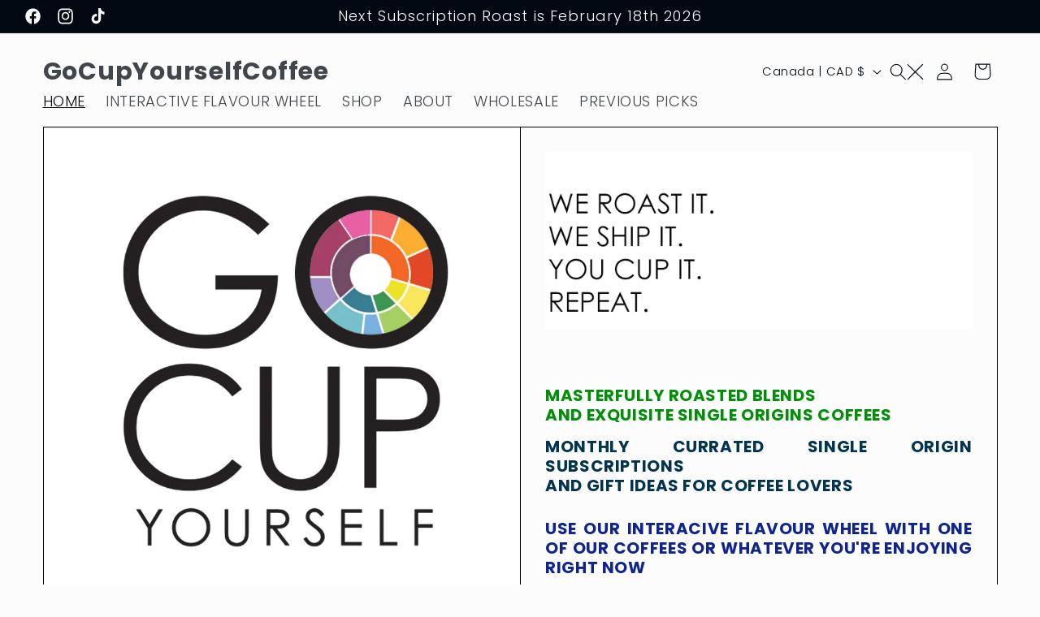

--- FILE ---
content_type: text/css
request_url: https://gocupyourselfcoffee.com/cdn/shop/t/10/compiled_assets/styles.css?v=6835
body_size: 333
content:
.section--fullwidth{width:100%;margin:0;padding:0}.buy-more-coffee p{text-align:justify}.image-container{margin-bottom:2rem}.featured-image{width:100%;height:100%;display:block}.content-block{background-color:#f2f2f2}.content-block--primary{width:50%}.content-wrapper{padding:4rem}.content-block__heading{margin-bottom:1.5rem}.content-block__text,.content-block__html{margin-bottom:2rem}.button-wrapper{margin-top:70.7px}.button{display:inline-block;padding:1rem 2rem;text-decoration:none;transition:all .3s ease}.buy-more-coffee{padding-left:5rem;padding-right:5rem;margin-bottom:85px}.buy-more-coffee .image-container{width:50%;height:100vh;position:sticky;top:0;left:0;align-self:flex-start}.buy-more-coffee .page-width{padding:0}.buy-more-coffee h2{margin-bottom:34px;font-size:36px;margin-top:0}.buy-more-coffee .content-wrapper{padding:100px 0;width:80%;margin:0 auto}@media screen and (min-width: 769px){.page-width{display:flex;align-items:center}.image-container{margin-bottom:0}}@media screen and (max-width: 768px){.buy-more-coffee .image-container{position:relative;height:auto;width:100%}.buy-more-coffee{padding-left:1.5rem;padding-right:1.5rem}.content-block--primary{width:100%;min-width:100%}.buy-more-coffee .content-wrapper{width:90%;padding:50px 0}}.section-fullwidth{width:100%;margin:0;padding:0}.content-wrapper{padding-left:15%;width:472px;max-width:100%}.text-content{display:flex;align-items:center}.button-wrapper{margin-top:2rem}.full-width-image{width:100%;height:100%;object-fit:cover}.uppercase{text-transform:uppercase;font-size:1.5rem;line-height:1.2}.grid.grid--gapless{height:100%;width:100%;align-items:center}.cupping-wheel-alt{padding:100px 0}.cupping-wheel-alt .grid__item.medium-up--one-half.image-content{text-align:center}.cupping-wheel-alt .content-wrapper h2{margin:0 0 55px;font-size:24px;line-height:35px}.cupping-wheel-alt img.full-width-image{width:50%;height:auto;object-fit:contain;margin:0 auto!important;text-align:center}@media screen and (max-width: 768px){.grid.grid--gapless{flex-flow:column}.grid--gapless.grid .grid__item{width:100%!important;max-width:100%}.cupping-wheel-alt{height:auto;padding:50px 0}.cupping-wheel-alt .content-wrapper{padding-left:3%}}.reviews-container{display:flex}.reviews-content{width:75%;border:2px solid #000000}.reviews-image{width:25%;border-top:2px solid #000000;border-right:2px solid #000000;border-bottom:2px solid #000000}.reviews-image a{display:flex}.reviews-image img{width:100%;height:auto;object-fit:contain}.review-content p{font-family:"sans-serif";font-weight:400;font-size:30px;word-break:break-all;text-transform:uppercase;text-align:justify}.review-item{padding:30px;text-align:center;display:flex;flex-flow:column;align-items:center;justify-content:center}.review-author{font-family:"sans-serif";font-size:20px;text-transform:uppercase;font-weight:400;margin-top:10px}.carousel{position:relative;width:100%;overflow:hidden}.carousel-container{display:flex;transition:transform .5s ease-in-out;width:100%}.carousel-slide{flex:0 0 100%;width:100%}.carousel-dots{position:absolute;bottom:20px;left:50%;transform:translate(-50%);display:flex;gap:10px}.dot{width:10px;height:10px;border-radius:50%;border:none;background:#ccc;cursor:pointer;padding:0}.dot.active{background:#333}.review-item p,.review-author span.author-name{font-size:25px;color:#454545;font-family:Ink free}@media (max-width: 991px){.reviews-container{flex-flow:column-reverse}.reviews-image,.reviews-content{width:100%}.reviews-image{border-bottom:none;border-left:2px solid #000000}.review-content p,.review-author span{font-size:25px!important}}
/*# sourceMappingURL=/cdn/shop/t/10/compiled_assets/styles.css.map?v=6835 */
